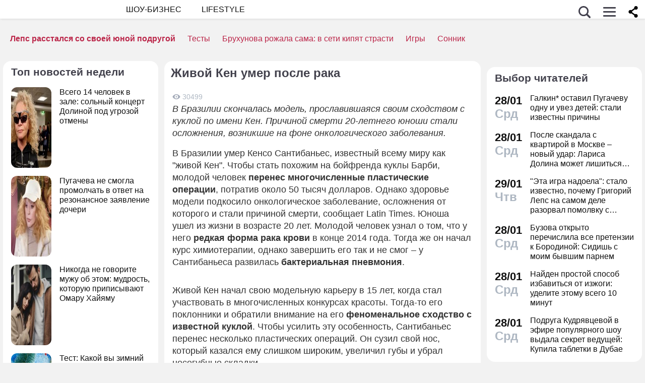

--- FILE ---
content_type: application/javascript; charset=utf-8
request_url: https://fundingchoicesmessages.google.com/f/AGSKWxXxy17bqahHNsSEze6fWaDw9DDhylopaykMYgAIDz7813vbB0hQnpU8UAFdtqMKGDBxWYiTWaJ-qL4emdYpVB26krFBLFhD9JgMhrWJlkARM1Q5IfqZx1OEsYfCH7BXkyt6tcc2gYFyVjLHoB1RNnz71G0cD3wcL0SO8CTG__bD1Ib2s4KYjsJYA4hg/_/logo-ad.-ad-text_/ads/tso/scripts/AdService_/adstream.
body_size: -1284
content:
window['e787c6c0-1ad1-4181-b117-2fd060511d7f'] = true;